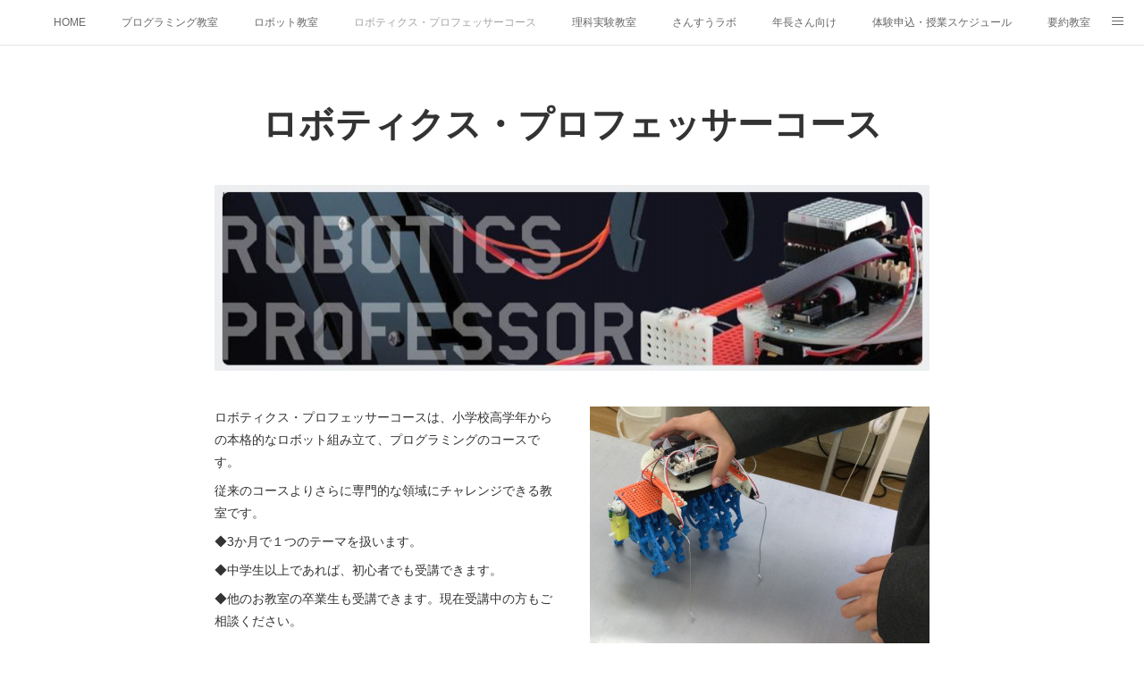

--- FILE ---
content_type: text/html; charset=utf-8
request_url: https://manabio1.amebaownd.com/pages/2592116/page_201902091618
body_size: 9226
content:
<!doctype html>

            <html lang="ja" data-reactroot=""><head><meta charSet="UTF-8"/><meta http-equiv="X-UA-Compatible" content="IE=edge"/><meta name="viewport" content="width=device-width,user-scalable=no,initial-scale=1.0,minimum-scale=1.0,maximum-scale=1.0"/><title data-react-helmet="true">ロボティクス・プロフェッサーコース | マナビオ -manabio-</title><link data-react-helmet="true" rel="canonical" href="https://manabio1.amebaownd.com/pages/2592116/page_201902091618"/><meta name="description" content="ロボティクス・プロフェッサーコース - ロボティクス・プロフェッサーコースは、小学校高学年からの本格的なロボット組み立て、プログラミングのコースです。従来のコースよりさらに専門的な領域にチャレンジでき"/><meta property="fb:app_id" content="522776621188656"/><meta property="og:url" content="https://manabio1.amebaownd.com/pages/2592116/page_201902091618"/><meta property="og:type" content="website"/><meta property="og:title" content="ロボティクス・プロフェッサーコース"/><meta property="og:description" content="ロボティクス・プロフェッサーコース - ロボティクス・プロフェッサーコースは、小学校高学年からの本格的なロボット組み立て、プログラミングのコースです。従来のコースよりさらに専門的な領域にチャレンジでき"/><meta property="og:image" content="https://cdn.amebaowndme.com/madrid-prd/madrid-web/images/sites/626731/1f088bbecfdecaea2d1a26b032b30910_712ca3ee9c253bc15be6e5095ffe9fdd.jpg"/><meta property="og:site_name" content="マナビオ -manabio-"/><meta property="og:locale" content="ja_JP"/><meta name="twitter:card" content="summary"/><meta name="twitter:site" content="@amebaownd"/><meta name="twitter:title" content="ロボティクス・プロフェッサーコース | マナビオ -manabio-"/><meta name="twitter:description" content="ロボティクス・プロフェッサーコース - ロボティクス・プロフェッサーコースは、小学校高学年からの本格的なロボット組み立て、プログラミングのコースです。従来のコースよりさらに専門的な領域にチャレンジでき"/><meta name="twitter:image" content="https://cdn.amebaowndme.com/madrid-prd/madrid-web/images/sites/626731/1f088bbecfdecaea2d1a26b032b30910_712ca3ee9c253bc15be6e5095ffe9fdd.jpg"/><link rel="alternate" type="application/rss+xml" title="マナビオ -manabio-" href="https://manabio1.amebaownd.com/rss.xml"/><link rel="alternate" type="application/atom+xml" title="マナビオ -manabio-" href="https://manabio1.amebaownd.com/atom.xml"/><link rel="sitemap" type="application/xml" title="Sitemap" href="/sitemap.xml"/><link href="https://static.amebaowndme.com/madrid-frontend/css/user.min-a66be375c.css" rel="stylesheet" type="text/css"/><link href="https://static.amebaowndme.com/madrid-frontend/css/malia/index.min-a66be375c.css" rel="stylesheet" type="text/css"/><link rel="icon" href="https://static.amebaowndme.com/madrid-frontend/images/app/common/favicon.ico"/><style id="site-colors" charSet="UTF-8">.u-nav-clr {
  color: #666666;
}
.u-nav-bdr-clr {
  border-color: #666666;
}
.u-nav-bg-clr {
  background-color: #ffffff;
}
.u-nav-bg-bdr-clr {
  border-color: #ffffff;
}
.u-site-clr {
  color: #333333;
}
.u-base-bg-clr {
  background-color: #ffffff;
}
.u-btn-clr {
  color: #bbbbbb;
}
.u-btn-clr:hover,
.u-btn-clr--active {
  color: rgba(187,187,187, 0.7);
}
.u-btn-clr--disabled,
.u-btn-clr:disabled {
  color: rgba(187,187,187, 0.5);
}
.u-btn-bdr-clr {
  border-color: #cccccc;
}
.u-btn-bdr-clr:hover,
.u-btn-bdr-clr--active {
  border-color: rgba(204,204,204, 0.7);
}
.u-btn-bdr-clr--disabled,
.u-btn-bdr-clr:disabled {
  border-color: rgba(204,204,204, 0.5);
}
.u-btn-bg-clr {
  background-color: #cccccc;
}
.u-btn-bg-clr:hover,
.u-btn-bg-clr--active {
  background-color: rgba(204,204,204, 0.7);
}
.u-btn-bg-clr--disabled,
.u-btn-bg-clr:disabled {
  background-color: rgba(204,204,204, 0.5);
}
.u-txt-clr {
  color: #333333;
}
.u-txt-clr--lv1 {
  color: rgba(51,51,51, 0.7);
}
.u-txt-clr--lv2 {
  color: rgba(51,51,51, 0.5);
}
.u-txt-clr--lv3 {
  color: rgba(51,51,51, 0.3);
}
.u-txt-bg-clr {
  background-color: #eaeaea;
}
.u-lnk-clr,
.u-clr-area a {
  color: #72b1b3;
}
.u-lnk-clr:visited,
.u-clr-area a:visited {
  color: rgba(114,177,179, 0.7);
}
.u-lnk-clr:hover,
.u-clr-area a:hover {
  color: rgba(114,177,179, 0.5);
}
.u-ttl-blk-clr {
  color: #333333;
}
.u-ttl-blk-bdr-clr {
  border-color: #333333;
}
.u-ttl-blk-bdr-clr--lv1 {
  border-color: #d6d6d6;
}
.u-bdr-clr {
  border-color: #ebebeb;
}
.u-acnt-bdr-clr {
  border-color: #ffffff;
}
.u-acnt-bg-clr {
  background-color: #ffffff;
}
body {
  background-color: #ffffff;
}
blockquote {
  color: rgba(51,51,51, 0.7);
  border-left-color: #ebebeb;
};</style><style id="user-css" charSet="UTF-8">;</style><style media="screen and (max-width: 800px)" id="user-sp-css" charSet="UTF-8">;</style><script>
              (function(i,s,o,g,r,a,m){i['GoogleAnalyticsObject']=r;i[r]=i[r]||function(){
              (i[r].q=i[r].q||[]).push(arguments)},i[r].l=1*new Date();a=s.createElement(o),
              m=s.getElementsByTagName(o)[0];a.async=1;a.src=g;m.parentNode.insertBefore(a,m)
              })(window,document,'script','//www.google-analytics.com/analytics.js','ga');
            </script></head><body id="mdrd-a66be375c" class="u-txt-clr u-base-bg-clr theme-malia plan-premium hide-owndbar "><noscript><iframe src="//www.googletagmanager.com/ns.html?id=GTM-PXK9MM" height="0" width="0" style="display:none;visibility:hidden"></iframe></noscript><script>
            (function(w,d,s,l,i){w[l]=w[l]||[];w[l].push({'gtm.start':
            new Date().getTime(),event:'gtm.js'});var f=d.getElementsByTagName(s)[0],
            j=d.createElement(s),dl=l!='dataLayer'?'&l='+l:'';j.async=true;j.src=
            '//www.googletagmanager.com/gtm.js?id='+i+dl;f.parentNode.insertBefore(j,f);
            })(window,document, 'script', 'dataLayer', 'GTM-PXK9MM');
            </script><div id="content"><div class="page" data-reactroot=""><div class="page__outer"><div class="page__inner u-base-bg-clr"><div role="navigation" class="common-header__outer u-nav-bg-clr"><input type="checkbox" id="header-switch" class="common-header__switch"/><div class="common-header"><div class="common-header__inner js-nav-overflow-criterion"><ul class="common-header__nav common-header-nav"><li class="common-header-nav__item js-nav-item "><a target="" class="u-nav-clr" href="/">HOME</a></li><li class="common-header-nav__item js-nav-item "><a target="" class="u-nav-clr" href="/pages/2586438/profile">プログラミング教室</a></li><li class="common-header-nav__item js-nav-item "><a target="" class="u-nav-clr" href="/pages/2586439/page_201603171106">ロボット教室</a></li><li class="common-header-nav__item js-nav-item common-header-nav__item--active"><a target="" class="u-nav-clr" href="/pages/2592116/page_201902091618">ロボティクス・プロフェッサーコース</a></li><li class="common-header-nav__item js-nav-item "><a target="" class="u-nav-clr" href="/pages/2586441/blog">理科実験教室</a></li><li class="common-header-nav__item js-nav-item "><a target="" class="u-nav-clr" href="/pages/2592114/page_201902091618">さんすうラボ</a></li><li class="common-header-nav__item js-nav-item "><a target="" class="u-nav-clr" href="/pages/2592077/page_201902091606">年長さん向け</a></li><li class="common-header-nav__item js-nav-item "><a target="" class="u-nav-clr" href="/pages/2586440/blog">体験申込・授業スケジュール</a></li><li class="common-header-nav__item js-nav-item "><a target="" class="u-nav-clr" href="/pages/2586704/page_201902071941">要約教室</a></li><li class="common-header-nav__item js-nav-item "><a target="" class="u-nav-clr" href="/pages/2592111/page_201902091618">個別進度・放課後学習</a></li></ul></div><label class="common-header__more u-nav-bdr-clr" for="header-switch"><span class="u-nav-bdr-clr"><span class="u-nav-bdr-clr"><span class="u-nav-bdr-clr"></span></span></span></label></div></div><div><div><div class="page__main-outer u-base-bg-clr" role="main"><div class="page__main page__main--static"><div class="grid grid--l grid--title"><div class="col1-1 col1-1--gtr-l column"><div class="block__outer"><div><div class="heading-lv1 u-ttl-blk-clr u-font u-ttl-blk-bdr-clr"><h1 class="heading-lv1__text u-ttl-blk-bdr-clr"><span class="u-ttl-blk-bdr-clr u-base-bg-clr">ロボティクス・プロフェッサーコース</span></h1></div></div></div></div></div><div class="row grid grid--l js-row grid-type--image grid--col1 grid-mode--undefined "><div class="column js-column col1-1 col1-1--gtr-l"><div class="block__outer"><div class="block-type--image"><div class="img img__item--center"><div><img alt=""/></div></div></div></div></div></div><div class="row grid grid--l js-row grid-type--text grid--col2 grid-mode--undefined "><div class="column js-column col1-2 col1-2--gtr-l"><div class="block__outer"><div class="block-type--text"><div style="position:relative" class="block__outer block__outer--base u-clr-area"><div style="position:relative" class="block"><div style="position:relative" class="block__inner"><div class="block-txt txt txt--s u-txt-clr"><p>ロボティクス・プロフェッサーコースは、小学校高学年からの本格的なロボット組み立て、プログラミングのコースです。</p><p>従来のコースよりさらに専門的な領域にチャレンジできる教室です。</p><p>◆3か月で１つのテーマを扱います。</p><p>◆中学生以上であれば、初心者でも受講できます。</p><p>◆他のお教室の卒業生も受講できます。現在受講中の方もご相談ください。</p><p>◆他市から通う生徒さんや、高校生もいます。</p></div></div></div></div></div></div><div class="block__outer"><div class="block-type--image"><div class="img img__item--center"><div><img alt=""/></div></div></div></div></div><div class="column js-column col1-2 col1-2--gtr-l"><div class="block__outer"><div class="block-type--image"><div class="img img__item--center"><div><img alt=""/></div></div></div></div><div class="block__outer"><div class="block-type--image"><div class="img img__item--center"><div><img alt=""/></div></div></div></div></div></div><div class="row grid grid--l js-row grid-type--text grid--col3 grid-mode--undefined "><div class="column js-column col1-3 col1-3--gtr-l"><div class="block__outer"><div class="block-type--text"><div style="position:relative" class="block__outer block__outer--base u-clr-area"><div style="position:relative" class="block"><div style="position:relative" class="block__inner"><div class="block-txt txt txt--s u-txt-clr"><p>１年目</p><p>オムニホイールロボット</p><p>不思議アイテムI-1</p><p>リンクロボット</p><p>不思議アイテムI-2</p></div></div></div></div></div></div></div><div class="column js-column col1-3 col1-3--gtr-l"><div class="block__outer"><div class="block-type--text"><div style="position:relative" class="block__outer block__outer--base u-clr-area"><div style="position:relative" class="block"><div style="position:relative" class="block__inner"><div class="block-txt txt txt--s u-txt-clr"><p>２年目</p><p>不思議アイテムII</p><p>アームロボット</p><p>センサーロボット</p><p>倒立振子ロボット</p></div></div></div></div></div></div></div><div class="column js-column col1-3 col1-3--gtr-l"><div class="block__outer"><div class="block-type--text"><div style="position:relative" class="block__outer block__outer--base u-clr-area"><div style="position:relative" class="block"><div style="position:relative" class="block__inner"><div class="block-txt txt txt--s u-txt-clr"><p>３年目</p><p>不思議アイテムIII-1</p><p>６脚ロボット</p><p>不思議アイテムIII-2</p><p>2足歩行ロボット</p></div></div></div></div></div></div></div></div><div class="row grid grid--l js-row grid-type--image grid--col3 grid-mode--undefined "><div class="column js-column col1-3 col1-3--gtr-l"><div class="block__outer"><div class="block-type--image"><div class="img img__item--center"><div><img alt=""/></div></div></div></div></div><div class="column js-column col1-3 col1-3--gtr-l"><div class="block__outer"><div class="block-type--image"><div class="img img__item--center"><div><img alt=""/></div></div></div></div></div><div class="column js-column col1-3 col1-3--gtr-l"><div class="block__outer"><div class="block-type--image"><div class="img img__item--center"><div><img alt=""/></div></div></div></div></div></div><div class="row grid grid--l js-row grid-type--button grid--col1 grid-mode--undefined "><div class="column js-column col1-1 col1-1--gtr-l"><div class="block__outer"><div class="block-type--button"><div class="btn btn--center"><a target="_self" class="btn__item u-btn-bdr-clr u-btn-clr u-font btn__item--m" href="https://kids.athuman.com/search/detail/?store_id=157">無料説明会はこちらから</a></div></div></div></div></div><div class="row grid grid--l js-row grid-type--text grid--col2 grid-mode--undefined "><div class="column js-column col1-2 col1-2--gtr-l"><div class="block__outer"><div class="block-type--text"><div style="position:relative" class="block__outer block__outer--base u-clr-area"><div style="position:relative" class="block"><div style="position:relative" class="block__inner"><div class="block-txt txt txt--s u-txt-clr"><p style="text-align: center;">授業時間（月２回）</p><p>A．第２・４土曜コース　 17:35—19:35</p><p>B．第１・３日曜コース　 10:00—12:00</p><p>※いずれかに在籍となります。振替は相互の時間帯で受講できます。どちらも、1年目と２年目の合同クラスです。</p></div></div></div></div></div></div></div><div class="column js-column col1-2 col1-2--gtr-l"><div class="block__outer"><div class="block-type--text"><div style="position:relative" class="block__outer block__outer--base u-clr-area"><div style="position:relative" class="block"><div style="position:relative" class="block__inner"><div class="block-txt txt txt--s u-txt-clr"><p style="text-align: center;">月 謝</p><p>入会金　11,000円（マナビオ生は無料）</p><p>月　謝　13,600円（消費税、テキスト代、材料費込）</p><p>※入会時と２年目進級時に教具代を頂きます。</p></div></div></div></div></div></div></div></div><div class="row grid grid--l js-row grid-type--text grid--col2 grid-mode--undefined "><div class="column js-column col1-2 col1-2--gtr-l"><div class="block__outer"><div class="block-type--text"><div style="position:relative" class="block__outer block__outer--base u-clr-area"><div style="position:relative" class="block"><div style="position:relative" class="block__inner"><div class="block-txt txt txt--s u-txt-clr"><p>いつでも入会・転入できます。</p></div></div></div></div></div></div></div><div class="column js-column col1-2 col1-2--gtr-l"><div class="block__outer"><div class="block-type--image"><div class="img img__item--center"><div><img alt=""/></div></div></div></div></div></div><div class="row grid grid--l js-row grid-type--quote grid--col1 grid-mode--undefined "><div class="column js-column col1-1 col1-1--gtr-l"><div class="block__outer"><div class="block-type--quote"><div class="quote u-clr-area quote--www.instagram.com"><div class="ogp u-bdr-clr"><a target="_blank" class="ogp__action" href="https://www.instagram.com/at_manabio/"><div class="ogp__img"><div><img alt=""/></div></div><div class="ogp__body"><p class="ogp__title u-txt-clr">マナビオ (@at_manabio) • Instagram photos and videos</p><div class="ogp__text u-txt-clr u-txt-clr--lv1"><p>マナビオ (@at_manabio) • Instagram photos and videos</p></div><p class="ogp__site ogp__site--ellipsis u-txt-clr u-txt-clr--lv1">www.instagram.com</p></div></a></div></div></div></div></div></div><div class="row grid grid--l js-row grid-type--quote grid--col1 grid-mode--undefined "><div class="column js-column col1-1 col1-1--gtr-l"><div class="block__outer"><div class="block-type--quote"><div class="quote u-clr-area quote--kids.athuman.com"><div class="ogp u-bdr-clr"><a target="_blank" class="ogp__action" href="https://kids.athuman.com/robopro/about/?code=140000"><div class="ogp__img"><div><img alt=""/></div></div><div class="ogp__body"><p class="ogp__title u-txt-clr">ロボティクスプロフェッサーコースとは｜ロボティクスプロフェッサーコース｜ヒューマンアカデミージュニア</p><div class="ogp__text u-txt-clr u-txt-clr--lv1"><p>ロボットを本格的に学びたい小学校高学年や中学生が集う、ヒューマンアカデミージュニアロボティクスプロフェッサーコース。ロボット教室よりもさらに専門的な領域にチャレンジできる教室です。</p></div><p class="ogp__site ogp__site--ellipsis u-txt-clr u-txt-clr--lv1">kids.athuman.com</p></div></a></div></div></div></div></div></div></div></div><div class="pswp" tabindex="-1" role="dialog" aria-hidden="true"><div class="pswp__bg"></div><div class="pswp__scroll-wrap"><div class="pswp__container"><div class="pswp__item"></div><div class="pswp__item"></div><div class="pswp__item"></div></div><div class="pswp__ui pswp__ui--hidden"><div class="pswp__top-bar"><div class="pswp__counter"></div><button class="pswp__button pswp__button--close" title="Close (Esc)"></button><button class="pswp__button pswp__button--share" title="Share"></button><button class="pswp__button pswp__button--fs" title="Toggle fullscreen"></button><button class="pswp__button pswp__button--zoom" title="Zoom in/out"></button><div class="pswp__preloader"><div class="pswp__preloader__icn"><div class="pswp__preloader__cut"><div class="pswp__preloader__donut"></div></div></div></div></div><div class="pswp__share-modal pswp__share-modal--hidden pswp__single-tap"><div class="pswp__share-tooltip"></div></div><div class="pswp__button pswp__button--close pswp__close"><span class="pswp__close__item pswp__close"></span><span class="pswp__close__item pswp__close"></span></div><div class="pswp__bottom-bar"><button class="pswp__button pswp__button--arrow--left js-lightbox-arrow" title="Previous (arrow left)"></button><button class="pswp__button pswp__button--arrow--right js-lightbox-arrow" title="Next (arrow right)"></button></div><div class=""><div class="pswp__caption"><div class="pswp__caption"></div><div class="pswp__caption__link"><a class="js-link"></a></div></div></div></div></div></div></div></div><footer role="contentinfo" class="page__footer footer" style="opacity:1 !important;visibility:visible !important;text-indent:0 !important;overflow:visible !important;position:static !important"><div class="footer__inner u-bdr-clr " style="opacity:1 !important;visibility:visible !important;text-indent:0 !important;overflow:visible !important;display:block !important;transform:none !important"><div class="footer__item u-bdr-clr" style="opacity:1 !important;visibility:visible !important;text-indent:0 !important;overflow:visible !important;display:block !important;transform:none !important"><p class="footer__copyright u-font"><small class="u-txt-clr u-txt-clr--lv2 u-font" style="color:rgba(51,51,51, 0.5) !important">Copyright © <!-- -->2026<!-- --> <!-- -->マナビオ -manabio-<!-- -->.</small></p></div></div></footer></div></div><div class="toast"></div></div></div><img src="//sy.ameblo.jp/sync/?org=sy.amebaownd.com" alt="" style="display:none" width="1" height="1"/><script charSet="UTF-8">window.mdrdEnv="prd";</script><script charSet="UTF-8">window.INITIAL_STATE={"authenticate":{"authCheckCompleted":false,"isAuthorized":false},"blogPostReblogs":{},"category":{},"currentSite":{"fetching":false,"status":null,"site":{}},"shopCategory":{},"categories":{},"notifications":{},"page":{"2592116":{"fetching":false,"loaded":true,"meta":{"code":200},"data":{"id":"2592116","siteId":"626731","type":"static","idForType":"0","status":"1","title":"ロボティクス・プロフェッサーコース","urlPath":"page_201902091618","showTitle":true,"blogPosts":null,"facebookAlbumImages":null,"instagramAlbumImages":null,"createdAt":"2019-02-09T07:19:22Z","updatedAt":"2023-11-10T07:37:24Z","contents":{"layout":{"rows":[{"columns":[{"blocks":[{"type":"image","fit":true,"scale":1,"align":"center","url":"https:\u002F\u002Fcdn.amebaowndme.com\u002Fmadrid-prd\u002Fmadrid-web\u002Fimages\u002Fsites\u002F626731\u002F1f088bbecfdecaea2d1a26b032b30910_712ca3ee9c253bc15be6e5095ffe9fdd.jpg","link":"","width":984,"height":257,"target":"_self"}]}]},{"columns":[{"blocks":[{"type":"text","format":"html","value":"\u003Cp\u003Eロボティクス・プロフェッサーコースは、小学校高学年からの本格的なロボット組み立て、プログラミングのコースです。\u003C\u002Fp\u003E\u003Cp\u003E従来のコースよりさらに専門的な領域にチャレンジできる教室です。\u003C\u002Fp\u003E\u003Cp\u003E◆3か月で１つのテーマを扱います。\u003C\u002Fp\u003E\u003Cp\u003E◆中学生以上であれば、初心者でも受講できます。\u003C\u002Fp\u003E\u003Cp\u003E◆他のお教室の卒業生も受講できます。現在受講中の方もご相談ください。\u003C\u002Fp\u003E\u003Cp\u003E◆他市から通う生徒さんや、高校生もいます。\u003C\u002Fp\u003E"},{"type":"image","fit":true,"scale":1,"align":"center","url":"https:\u002F\u002Fcdn.amebaowndme.com\u002Fmadrid-prd\u002Fmadrid-web\u002Fimages\u002Fsites\u002F626731\u002F2e2d8e2b57c488ae61d32e85fb91303f_5edf75802b0f6039be5e2db8c8d63ba8.jpg","link":"","width":6000,"height":3376,"target":"_self"}]},{"blocks":[{"type":"image","fit":true,"scale":1,"align":"center","url":"https:\u002F\u002Fcdn.amebaowndme.com\u002Fmadrid-prd\u002Fmadrid-web\u002Fimages\u002Fsites\u002F626731\u002Fd3724cf0315c23cf124233102d797adc_14c9478615f94389cc17bd7499456b73.jpg","link":"","width":1915,"height":1424,"target":"_self"},{"type":"image","fit":true,"scale":1,"align":"center","url":"https:\u002F\u002Fcdn.amebaowndme.com\u002Fmadrid-prd\u002Fmadrid-web\u002Fimages\u002Fsites\u002F626731\u002Fff90ac2cca5928a1c72f4afb5fcf8165_e18cfd627471d96cd8d62388bb08f87f.jpg","link":"","width":5632,"height":4224,"target":"_self"}]}]},{"columns":[{"blocks":[{"type":"text","format":"html","value":"\u003Cp\u003E１年目\u003C\u002Fp\u003E\u003Cp\u003Eオムニホイールロボット\u003C\u002Fp\u003E\u003Cp\u003E不思議アイテムI-1\u003C\u002Fp\u003E\u003Cp\u003Eリンクロボット\u003C\u002Fp\u003E\u003Cp\u003E不思議アイテムI-2\u003C\u002Fp\u003E"}]},{"blocks":[{"type":"text","format":"html","value":"\u003Cp\u003E２年目\u003C\u002Fp\u003E\u003Cp\u003E不思議アイテムII\u003C\u002Fp\u003E\u003Cp\u003Eアームロボット\u003C\u002Fp\u003E\u003Cp\u003Eセンサーロボット\u003C\u002Fp\u003E\u003Cp\u003E倒立振子ロボット\u003C\u002Fp\u003E"}]},{"blocks":[{"type":"text","format":"html","value":"\u003Cp\u003E３年目\u003C\u002Fp\u003E\u003Cp\u003E不思議アイテムIII-1\u003C\u002Fp\u003E\u003Cp\u003E６脚ロボット\u003C\u002Fp\u003E\u003Cp\u003E不思議アイテムIII-2\u003C\u002Fp\u003E\u003Cp\u003E2足歩行ロボット\u003C\u002Fp\u003E"}]}]},{"columns":[{"blocks":[{"type":"image","fit":true,"scale":1,"align":"center","url":"https:\u002F\u002Fcdn.amebaowndme.com\u002Fmadrid-prd\u002Fmadrid-web\u002Fimages\u002Fsites\u002F626731\u002F6c7485bf51033156ac033ed53e3870b7_fe0530f9ed2b343d2f9029bcd7ef719a.jpg","link":"","width":2160,"height":2880,"target":"_self"}]},{"blocks":[{"type":"image","fit":false,"scale":0,"align":"center","url":"https:\u002F\u002Fcdn.amebaowndme.com\u002Fmadrid-prd\u002Fmadrid-web\u002Fimages\u002Fsites\u002F626731\u002F0b653f258bf22368788163f97cd97cba_b3cdd50bb139c8f3352ed791b1e295c8.jpg","link":"","width":5632,"height":4224,"target":"_self"}]},{"blocks":[{"type":"image","fit":true,"scale":1,"align":"center","url":"https:\u002F\u002Fcdn.amebaowndme.com\u002Fmadrid-prd\u002Fmadrid-web\u002Fimages\u002Fsites\u002F626731\u002F5a567095f3cc6aa8f5aa3d6a7c39a986_70f39b68b06739d8b194fcfd2d63a286.jpg","link":"","width":5632,"height":4224,"target":"_self"}]}]},{"columns":[{"blocks":[{"type":"button","title":"無料説明会はこちらから","align":"center","size":"m","target":"_self","url":"https:\u002F\u002Fkids.athuman.com\u002Fsearch\u002Fdetail\u002F?store_id=157"}]}]},{"columns":[{"blocks":[{"type":"text","format":"html","value":"\u003Cp style=\"text-align: center;\"\u003E授業時間（月２回）\u003C\u002Fp\u003E\u003Cp\u003EA．第２・４土曜コース　 17:35—19:35\u003C\u002Fp\u003E\u003Cp\u003EB．第１・３日曜コース　 10:00—12:00\u003C\u002Fp\u003E\u003Cp\u003E※いずれかに在籍となります。振替は相互の時間帯で受講できます。どちらも、1年目と２年目の合同クラスです。\u003C\u002Fp\u003E"}]},{"blocks":[{"type":"text","format":"html","value":"\u003Cp style=\"text-align: center;\"\u003E月 謝\u003C\u002Fp\u003E\u003Cp\u003E入会金　11,000円（マナビオ生は無料）\u003C\u002Fp\u003E\u003Cp\u003E月　謝　13,600円（消費税、テキスト代、材料費込）\u003C\u002Fp\u003E\u003Cp\u003E※入会時と２年目進級時に教具代を頂きます。\u003C\u002Fp\u003E"}]}]},{"columns":[{"blocks":[{"type":"text","format":"html","value":"\u003Cp\u003Eいつでも入会・転入できます。\u003C\u002Fp\u003E"}]},{"blocks":[{"type":"image","fit":true,"scale":1,"align":"center","url":"https:\u002F\u002Fcdn.amebaowndme.com\u002Fmadrid-prd\u002Fmadrid-web\u002Fimages\u002Fsites\u002F626731\u002Ffcf998f545ce86e28bdda3e50d0fa4cf_facdf4d584678f5b85bcd778deda8cf7.png","link":"","width":1080,"height":1080,"target":"_self"}]}]},{"columns":[{"blocks":[{"type":"quote","provider":"","url":"https:\u002F\u002Fwww.instagram.com\u002Fat_manabio\u002F","json":{"thumbnail":"https:\u002F\u002Fstatic.amebaowndme.com\u002Fmadrid-frontend\u002Fimages\u002Fapp\u002Fcommon\u002Fnoimage.png","provider":"www.instagram.com","url":"https:\u002F\u002Fwww.instagram.com\u002Fat_manabio\u002F","title":"マナビオ (@at_manabio) • Instagram photos and videos","description":"マナビオ (@at_manabio) • Instagram photos and videos"},"html":""}]}]},{"columns":[{"blocks":[{"type":"quote","provider":"","url":"https:\u002F\u002Fkids.athuman.com\u002Frobopro\u002Fabout\u002F?code=140000","json":{"thumbnail":"https:\u002F\u002Fkids.athuman.com\u002Frobopro\u002Fogp.png","provider":"kids.athuman.com","url":"https:\u002F\u002Fkids.athuman.com\u002Frobopro\u002Fabout\u002F","title":"ロボティクスプロフェッサーコースとは｜ロボティクスプロフェッサーコース｜ヒューマンアカデミージュニア","description":"ロボットを本格的に学びたい小学校高学年や中学生が集う、ヒューマンアカデミージュニアロボティクスプロフェッサーコース。ロボット教室よりもさらに専門的な領域にチャレンジできる教室です。"},"html":""}]}]}]}}}}},"paginationTitle":{},"postArchives":{},"postComments":{"submitting":false,"postStatus":null},"postDetail":{},"postList":{},"shopList":{},"shopItemDetail":{},"pureAd":{},"keywordSearch":{},"proxyFrame":{"loaded":false},"relatedPostList":{},"route":{"route":{"path":"\u002Fpages\u002F2592116\u002F:url_path","component":function Connect(props, context) {
        _classCallCheck(this, Connect);

        var _this = _possibleConstructorReturn(this, _Component.call(this, props, context));

        _this.version = version;
        _this.store = props.store || context.store;

        (0, _invariant2["default"])(_this.store, 'Could not find "store" in either the context or ' + ('props of "' + connectDisplayName + '". ') + 'Either wrap the root component in a <Provider>, ' + ('or explicitly pass "store" as a prop to "' + connectDisplayName + '".'));

        var storeState = _this.store.getState();
        _this.state = { storeState: storeState };
        _this.clearCache();
        return _this;
      },"route":{"id":"2592116","type":"static","idForType":"0","title":"ロボティクス・プロフェッサーコース","urlPath":"\u002Fpages\u002F2592116\u002F:url_path","isHomePage":false}},"params":{"url_path":"page_201902091618"},"location":{"pathname":"\u002Fpages\u002F2592116\u002Fpage_201902091618","search":"","hash":"","action":"POP","key":"mde4vu","query":{}}},"siteConfig":{"tagline":"知識偏重ではなく、課題に適した「考える方法」を学び、「自ら考えること」を習慣にする。\nそれは、自分の考えを「他者に分かり易く伝える力」に結びついていくと信じています。\n千葉県市原市五井にて、「自分で考える」「人に伝える」「手を使う」をキーワードに、\n「自ら考える力・言葉にする力」を育むプログラムでお待ちしています。","title":"マナビオ -manabio-","copyright":"","iconUrl":"https:\u002F\u002Fcdn.amebaowndme.com\u002Fmadrid-prd\u002Fmadrid-web\u002Fimages\u002Fsites\u002F626731\u002Fa32ce24b50eacf8053d51753594b8c0d_08a64eadef2635006891b151ab4f1933.jpg","logoUrl":"","coverImageUrl":"https:\u002F\u002Fcdn.amebaowndme.com\u002Fmadrid-prd\u002Fmadrid-web\u002Fimages\u002Fsites\u002F626731\u002F7c1b361a2d8aff7782866da0bd62fec7_01d2a580690f319c094653f399cde904.jpg","homePageId":"2586437","siteId":"626731","siteCategoryIds":[147,312,320],"themeId":"5","theme":"malia","shopId":"","openedShop":false,"shop":{"law":{"userType":"","corporateName":"","firstName":"","lastName":"","zipCode":"","prefecture":"","address":"","telNo":"","aboutContact":"","aboutPrice":"","aboutPay":"","aboutService":"","aboutReturn":""},"privacyPolicy":{"operator":"","contact":"","collectAndUse":"","restrictionToThirdParties":"","supervision":"","disclosure":"","cookie":""}},"user":{"id":"795797","nickname":"マナビオ","photoUrl":"","createdAt":"2019-02-07T08:27:00Z","updatedAt":"2025-12-22T08:02:42Z"},"commentApproval":"reject","plan":{"id":"6","name":"premium-annual","ownd_header":true,"powered_by":true,"pure_ads":true},"verifiedType":"general","navigations":[{"title":"HOME","urlPath":".\u002F","target":"_self","pageId":"2586437"},{"title":"プログラミング教室","urlPath":".\u002Fpages\u002F2586438\u002Fprofile","target":"_self","pageId":"2586438"},{"title":"ロボット教室","urlPath":".\u002Fpages\u002F2586439\u002Fpage_201603171106","target":"_self","pageId":"2586439"},{"title":"ロボティクス・プロフェッサーコース","urlPath":".\u002Fpages\u002F2592116\u002Fpage_201902091618","target":"_self","pageId":"2592116"},{"title":"理科実験教室","urlPath":".\u002Fpages\u002F2586441\u002Fblog","target":"_self","pageId":"2586441"},{"title":"さんすうラボ","urlPath":".\u002Fpages\u002F2592114\u002Fpage_201902091618","target":"_self","pageId":"2592114"},{"title":"年長さん向け","urlPath":".\u002Fpages\u002F2592077\u002Fpage_201902091606","target":"_self","pageId":"2592077"},{"title":"体験申込・授業スケジュール","urlPath":".\u002Fpages\u002F2586440\u002Fblog","target":"_self","pageId":"2586440"},{"title":"要約教室","urlPath":".\u002Fpages\u002F2586704\u002Fpage_201902071941","target":"_self","pageId":"2586704"},{"title":"個別進度・放課後学習","urlPath":".\u002Fpages\u002F2592111\u002Fpage_201902091618","target":"_self","pageId":"2592111"}],"routings":[{"id":"0","type":"blog","idForType":"0","title":"","urlPath":"\u002Fposts\u002Fpage\u002F:page_num","isHomePage":false},{"id":"0","type":"blog_post_archive","idForType":"0","title":"","urlPath":"\u002Fposts\u002Farchives\u002F:yyyy\u002F:mm","isHomePage":false},{"id":"0","type":"blog_post_archive","idForType":"0","title":"","urlPath":"\u002Fposts\u002Farchives\u002F:yyyy\u002F:mm\u002Fpage\u002F:page_num","isHomePage":false},{"id":"0","type":"blog_post_category","idForType":"0","title":"","urlPath":"\u002Fposts\u002Fcategories\u002F:category_id","isHomePage":false},{"id":"0","type":"blog_post_category","idForType":"0","title":"","urlPath":"\u002Fposts\u002Fcategories\u002F:category_id\u002Fpage\u002F:page_num","isHomePage":false},{"id":"0","type":"author","idForType":"0","title":"","urlPath":"\u002Fauthors\u002F:user_id","isHomePage":false},{"id":"0","type":"author","idForType":"0","title":"","urlPath":"\u002Fauthors\u002F:user_id\u002Fpage\u002F:page_num","isHomePage":false},{"id":"0","type":"blog_post_category","idForType":"0","title":"","urlPath":"\u002Fposts\u002Fcategory\u002F:category_id","isHomePage":false},{"id":"0","type":"blog_post_category","idForType":"0","title":"","urlPath":"\u002Fposts\u002Fcategory\u002F:category_id\u002Fpage\u002F:page_num","isHomePage":false},{"id":"0","type":"blog_post_detail","idForType":"0","title":"","urlPath":"\u002Fposts\u002F:blog_post_id","isHomePage":false},{"id":"0","type":"keywordSearch","idForType":"0","title":"","urlPath":"\u002Fsearch\u002Fq\u002F:query","isHomePage":false},{"id":"0","type":"keywordSearch","idForType":"0","title":"","urlPath":"\u002Fsearch\u002Fq\u002F:query\u002Fpage\u002F:page_num","isHomePage":false},{"id":"2592116","type":"static","idForType":"0","title":"ロボティクス・プロフェッサーコース","urlPath":"\u002Fpages\u002F2592116\u002F","isHomePage":false},{"id":"2592116","type":"static","idForType":"0","title":"ロボティクス・プロフェッサーコース","urlPath":"\u002Fpages\u002F2592116\u002F:url_path","isHomePage":false},{"id":"2592114","type":"static","idForType":"0","title":"さんすうラボ","urlPath":"\u002Fpages\u002F2592114\u002F","isHomePage":false},{"id":"2592114","type":"static","idForType":"0","title":"さんすうラボ","urlPath":"\u002Fpages\u002F2592114\u002F:url_path","isHomePage":false},{"id":"2592111","type":"static","idForType":"0","title":"個別進度・放課後学習","urlPath":"\u002Fpages\u002F2592111\u002F","isHomePage":false},{"id":"2592111","type":"static","idForType":"0","title":"個別進度・放課後学習","urlPath":"\u002Fpages\u002F2592111\u002F:url_path","isHomePage":false},{"id":"2592077","type":"static","idForType":"0","title":"年長さん向け","urlPath":"\u002Fpages\u002F2592077\u002F","isHomePage":false},{"id":"2592077","type":"static","idForType":"0","title":"年長さん向け","urlPath":"\u002Fpages\u002F2592077\u002F:url_path","isHomePage":false},{"id":"2586704","type":"static","idForType":"0","title":"要約教室","urlPath":"\u002Fpages\u002F2586704\u002F","isHomePage":false},{"id":"2586704","type":"static","idForType":"0","title":"要約教室","urlPath":"\u002Fpages\u002F2586704\u002F:url_path","isHomePage":false},{"id":"2586441","type":"blog","idForType":"0","title":"理科実験教室","urlPath":"\u002Fpages\u002F2586441\u002F","isHomePage":false},{"id":"2586441","type":"blog","idForType":"0","title":"理科実験教室","urlPath":"\u002Fpages\u002F2586441\u002F:url_path","isHomePage":false},{"id":"2586440","type":"blog","idForType":"0","title":"体験申込・授業スケジュール","urlPath":"\u002Fpages\u002F2586440\u002F","isHomePage":false},{"id":"2586440","type":"blog","idForType":"0","title":"体験申込・授業スケジュール","urlPath":"\u002Fpages\u002F2586440\u002F:url_path","isHomePage":false},{"id":"2586439","type":"static","idForType":"0","title":"ロボット教室","urlPath":"\u002Fpages\u002F2586439\u002F","isHomePage":false},{"id":"2586439","type":"static","idForType":"0","title":"ロボット教室","urlPath":"\u002Fpages\u002F2586439\u002F:url_path","isHomePage":false},{"id":"2586438","type":"static","idForType":"0","title":"プログラミング教室","urlPath":"\u002Fpages\u002F2586438\u002F","isHomePage":false},{"id":"2586438","type":"static","idForType":"0","title":"プログラミング教室","urlPath":"\u002Fpages\u002F2586438\u002F:url_path","isHomePage":false},{"id":"2586437","type":"static","idForType":"0","title":"HOME","urlPath":"\u002Fpages\u002F2586437\u002F","isHomePage":true},{"id":"2586437","type":"static","idForType":"0","title":"HOME","urlPath":"\u002Fpages\u002F2586437\u002F:url_path","isHomePage":true},{"id":"2586437","type":"static","idForType":"0","title":"HOME","urlPath":"\u002F","isHomePage":true}],"siteColors":{"navigationBackground":"#ffffff","navigationText":"#666666","siteTitleText":"#333333","background":"#ffffff","buttonBackground":"#cccccc","buttonText":"#bbbbbb","text":"#333333","link":"#72b1b3","titleBlock":"#333333","border":"#ebebeb","accent":"#ffffff"},"wovnioAttribute":"","useAuthorBlock":false,"twitterHashtags":"","createdAt":"2019-02-07T08:27:13Z","seoTitle":"マナビオ","isPreview":false,"siteCategory":[{"id":"147","label":"お店"},{"id":"312","label":"習い事・教室"},{"id":"320","label":"学習塾"}],"previewPost":null,"previewShopItem":null,"hasAmebaIdConnection":true,"serverTime":"2026-01-30T11:49:22Z","complementaries":{"1":{"contents":{"layout":{"rows":[{"columns":[{"blocks":[]}]}]}},"created_at":"2019-02-09T08:13:40Z","updated_at":"2019-02-09T08:13:40Z"},"2":{"contents":{"layout":{"rows":[{"columns":[{"blocks":[{"type":"shareButton","design":"circle","providers":["facebook","twitter","hatenabookmark","pocket","googleplus"]},{"type":"siteFollow","description":""},{"type":"relatedPosts","layoutType":"listl","showHeading":true,"heading":"関連記事","limit":3},{"type":"postPrevNext","showImage":true}]}]}]}},"created_at":"2019-02-07T08:27:13Z","updated_at":"2019-02-09T08:13:40Z"},"3":{"contents":{"layout":{"rows":[{"columns":[{"blocks":[]}]}]}},"created_at":"2019-02-09T08:13:40Z","updated_at":"2019-02-09T08:13:40Z"},"4":{"contents":{"layout":{"rows":[{"columns":[{"blocks":[]}]}]}},"created_at":"2019-02-09T08:13:40Z","updated_at":"2019-02-09T08:13:40Z"},"11":{"contents":{"layout":{"rows":[{"columns":[{"blocks":[{"type":"siteFollow","description":""},{"type":"post","mode":"summary","title":"記事一覧","buttonTitle":"","limit":5,"layoutType":"sidebarm","categoryIds":"","showTitle":true,"showButton":true,"sortType":"recent"},{"type":"postsCategory","heading":"カテゴリ","showHeading":true,"showCount":true,"design":"tagcloud"},{"type":"postsArchive","heading":"アーカイブ","showHeading":true,"design":"accordion"},{"type":"keywordSearch","heading":"","showHeading":false}]}]}]}},"created_at":"2019-02-07T08:27:13Z","updated_at":"2019-02-07T08:27:57Z"}},"siteColorsCss":".u-nav-clr {\n  color: #666666;\n}\n.u-nav-bdr-clr {\n  border-color: #666666;\n}\n.u-nav-bg-clr {\n  background-color: #ffffff;\n}\n.u-nav-bg-bdr-clr {\n  border-color: #ffffff;\n}\n.u-site-clr {\n  color: #333333;\n}\n.u-base-bg-clr {\n  background-color: #ffffff;\n}\n.u-btn-clr {\n  color: #bbbbbb;\n}\n.u-btn-clr:hover,\n.u-btn-clr--active {\n  color: rgba(187,187,187, 0.7);\n}\n.u-btn-clr--disabled,\n.u-btn-clr:disabled {\n  color: rgba(187,187,187, 0.5);\n}\n.u-btn-bdr-clr {\n  border-color: #cccccc;\n}\n.u-btn-bdr-clr:hover,\n.u-btn-bdr-clr--active {\n  border-color: rgba(204,204,204, 0.7);\n}\n.u-btn-bdr-clr--disabled,\n.u-btn-bdr-clr:disabled {\n  border-color: rgba(204,204,204, 0.5);\n}\n.u-btn-bg-clr {\n  background-color: #cccccc;\n}\n.u-btn-bg-clr:hover,\n.u-btn-bg-clr--active {\n  background-color: rgba(204,204,204, 0.7);\n}\n.u-btn-bg-clr--disabled,\n.u-btn-bg-clr:disabled {\n  background-color: rgba(204,204,204, 0.5);\n}\n.u-txt-clr {\n  color: #333333;\n}\n.u-txt-clr--lv1 {\n  color: rgba(51,51,51, 0.7);\n}\n.u-txt-clr--lv2 {\n  color: rgba(51,51,51, 0.5);\n}\n.u-txt-clr--lv3 {\n  color: rgba(51,51,51, 0.3);\n}\n.u-txt-bg-clr {\n  background-color: #eaeaea;\n}\n.u-lnk-clr,\n.u-clr-area a {\n  color: #72b1b3;\n}\n.u-lnk-clr:visited,\n.u-clr-area a:visited {\n  color: rgba(114,177,179, 0.7);\n}\n.u-lnk-clr:hover,\n.u-clr-area a:hover {\n  color: rgba(114,177,179, 0.5);\n}\n.u-ttl-blk-clr {\n  color: #333333;\n}\n.u-ttl-blk-bdr-clr {\n  border-color: #333333;\n}\n.u-ttl-blk-bdr-clr--lv1 {\n  border-color: #d6d6d6;\n}\n.u-bdr-clr {\n  border-color: #ebebeb;\n}\n.u-acnt-bdr-clr {\n  border-color: #ffffff;\n}\n.u-acnt-bg-clr {\n  background-color: #ffffff;\n}\nbody {\n  background-color: #ffffff;\n}\nblockquote {\n  color: rgba(51,51,51, 0.7);\n  border-left-color: #ebebeb;\n}","siteFont":{"id":"22","name":"Raleway"},"siteCss":"","siteSpCss":"","meta":{"Title":"ロボティクス・プロフェッサーコース | マナビオ","Description":"ロボティクス・プロフェッサーコース - ロボティクス・プロフェッサーコースは、小学校高学年からの本格的なロボット組み立て、プログラミングのコースです。従来のコースよりさらに専門的な領域にチャレンジでき","Keywords":"","Noindex":false,"Nofollow":false,"CanonicalUrl":"https:\u002F\u002Fmanabio1.amebaownd.com\u002Fpages\u002F2592116\u002Fpage_201902091618","AmpHtml":"","DisabledFragment":false,"OgMeta":{"Type":"website","Title":"ロボティクス・プロフェッサーコース","Description":"ロボティクス・プロフェッサーコース - ロボティクス・プロフェッサーコースは、小学校高学年からの本格的なロボット組み立て、プログラミングのコースです。従来のコースよりさらに専門的な領域にチャレンジでき","Image":"https:\u002F\u002Fcdn.amebaowndme.com\u002Fmadrid-prd\u002Fmadrid-web\u002Fimages\u002Fsites\u002F626731\u002F1f088bbecfdecaea2d1a26b032b30910_712ca3ee9c253bc15be6e5095ffe9fdd.jpg","SiteName":"マナビオ -manabio-","Locale":"ja_JP"},"DeepLinkMeta":{"Ios":{"Url":"","AppStoreId":"","AppName":""},"Android":{"Url":"","AppName":"","Package":""},"WebUrl":""},"TwitterCard":{"Type":"summary","Site":"@amebaownd","Creator":"","Title":"ロボティクス・プロフェッサーコース | マナビオ -manabio-","Description":"ロボティクス・プロフェッサーコース - ロボティクス・プロフェッサーコースは、小学校高学年からの本格的なロボット組み立て、プログラミングのコースです。従来のコースよりさらに専門的な領域にチャレンジでき","Image":"https:\u002F\u002Fcdn.amebaowndme.com\u002Fmadrid-prd\u002Fmadrid-web\u002Fimages\u002Fsites\u002F626731\u002F1f088bbecfdecaea2d1a26b032b30910_712ca3ee9c253bc15be6e5095ffe9fdd.jpg"},"TwitterAppCard":{"CountryCode":"","IPhoneAppId":"","AndroidAppPackageName":"","CustomUrl":""},"SiteName":"マナビオ -manabio-","ImageUrl":"https:\u002F\u002Fcdn.amebaowndme.com\u002Fmadrid-prd\u002Fmadrid-web\u002Fimages\u002Fsites\u002F626731\u002F1f088bbecfdecaea2d1a26b032b30910_712ca3ee9c253bc15be6e5095ffe9fdd.jpg","FacebookAppId":"522776621188656","InstantArticleId":"","FaviconUrl":"","AppleTouchIconUrl":"","RssItems":[{"title":"マナビオ -manabio-","url":"https:\u002F\u002Fmanabio1.amebaownd.com\u002Frss.xml"}],"AtomItems":[{"title":"マナビオ -manabio-","url":"https:\u002F\u002Fmanabio1.amebaownd.com\u002Fatom.xml"}]},"googleConfig":{"TrackingCode":"","SiteVerificationCode":""},"lanceTrackingUrl":"\u002F\u002Fsy.ameblo.jp\u002Fsync\u002F?org=sy.amebaownd.com","FRM_ID_SIGNUP":"c.ownd-sites_r.ownd-sites_626731","landingPageParams":{"domain":"manabio1.amebaownd.com","protocol":"https","urlPath":"\u002Fpages\u002F2592116\u002Fpage_201902091618"}},"siteFollow":{},"siteServiceTokens":{},"snsFeed":{},"toastMessages":{"messages":[]},"user":{"loaded":false,"me":{}},"userSites":{"fetching":null,"sites":[]},"userSiteCategories":{}};</script><script src="https://static.amebaowndme.com/madrid-metro/js/malia-c961039a0e890b88fbda.js" charSet="UTF-8"></script><style charSet="UTF-8">    @font-face {
      font-family: 'Raleway';
      src: url('https://static.amebaowndme.com/madrid-frontend/fonts/userfont/Raleway.woff2');
    }
    .u-font {
      font-family: "Raleway", "Helvetica", "ヒラギノ角ゴ ProN W3", "Hiragino Kaku Gothic ProN", sans-serif;
    }  </style></body></html>